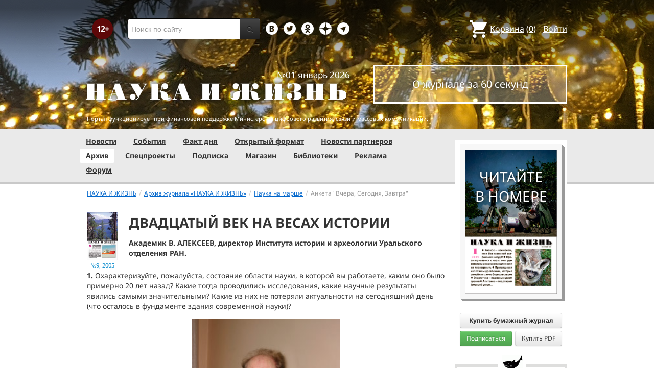

--- FILE ---
content_type: text/html; charset=utf-8
request_url: https://nkj.ru/archive/articles/1709/
body_size: 21497
content:
<!DOCTYPE html>
<html lang="ru">
<head>
		<meta name="author" content="Редакция журнала Наука и жизнь">
	<title>ДВАДЦАТЫЙ ВЕК НА ВЕСАХ ИСТОРИИ | Наука и жизнь</title>
		<meta http-equiv="Content-Type" content="text/html; charset=utf-8" />
<meta name="keywords" content="Наука, журнал, журнал Наука, новости, новости науки, история науки, наука образование, развитие науки, философия науки, российская наука, естественные науки, мировоззрение, физика, метод, биология, астрономия, история, современная наука, архив, научно-популярный, форум, техника, история техники, развитие техники, техника форум, математика forum, archive, интервью, история России, образование, школа" />
<meta name="description" content="1. Охарактеризуйте, пожалуйста, состояние области науки, в которой вы работаете, каким оно было примерно 20 лет назад?" />
<link href="/bitrix/js/ui/design-tokens/dist/ui.design-tokens.css?170760390225728" type="text/css"  rel="stylesheet" />
<link href="/bitrix/js/ui/fonts/opensans/ui.font.opensans.css?16664728822555" type="text/css"  rel="stylesheet" />
<link href="/bitrix/js/main/popup/dist/main.popup.bundle.css?169906448929861" type="text/css"  rel="stylesheet" />
<link href="/bitrix/templates/nkj.kotico/components/bitrix/catalog.element/bootstrap2.0/style.css?16490121235121" type="text/css"  rel="stylesheet" />
<link href="/bitrix/components/nkj/image.slider/templates/swiper/style.css?15386038841641" type="text/css"  rel="stylesheet" />
<link href="/bitrix/templates/nkj.kotico/css/swiper.css?153860074511109" type="text/css"  rel="stylesheet" />
<link href="/bitrix/components/bitrix/main.share/templates/universal/style.css?15522143541318" type="text/css"  rel="stylesheet" />
<link href="/bitrix/components/nkj/issue.buy/templates/.default/style.css?16470909141941" type="text/css"  rel="stylesheet" />
<link href="/bitrix/components/nkj/articles.list/templates/swiper/style.css?15385981571351" type="text/css"  rel="stylesheet" />
<link href="/bitrix/templates/nkj.kotico/css/bootstrap.min.css?1568981318105974" type="text/css"  data-template-style="true"  rel="stylesheet" />
<link href="/bitrix/templates/nkj.kotico/css/glyphicons.css?151462810323832" type="text/css"  data-template-style="true"  rel="stylesheet" />
<link href="/bitrix/templates/nkj.kotico/css/noto_sans.css?17037792418478" type="text/css"  data-template-style="true"  rel="stylesheet" />
<link href="/bitrix/panel/main/popup.css?169906427722696" type="text/css"  data-template-style="true"  rel="stylesheet" />
<link href="/bitrix/templates/nkj.kotico/components/bitrix/sale.basket.basket.small/small_basket/style.css?1514628103329" type="text/css"  data-template-style="true"  rel="stylesheet" />
<link href="/bitrix/templates/nkj.kotico/components/bitrix/menu/vertical_multilevel/style.css?15146281032878" type="text/css"  data-template-style="true"  rel="stylesheet" />
<link href="/bitrix/templates/nkj.kotico/components/bitrix/breadcrumb/bootstrap2.0/style.css?1514628104227" type="text/css"  data-template-style="true"  rel="stylesheet" />
<link href="/bitrix/templates/nkj.kotico/components/bitrix/news.line/.default/style.css?1518874505694" type="text/css"  data-template-style="true"  rel="stylesheet" />
<link href="/bitrix/components/nkj/cookies/templates/.default/style.css?1608911741367" type="text/css"  data-template-style="true"  rel="stylesheet" />
<link href="/bitrix/templates/nkj.kotico/styles.css?176848318123506" type="text/css"  data-template-style="true"  rel="stylesheet" />
<script>if(!window.BX)window.BX={};if(!window.BX.message)window.BX.message=function(mess){if(typeof mess==='object'){for(let i in mess) {BX.message[i]=mess[i];} return true;}};</script>
<script>(window.BX||top.BX).message({'JS_CORE_LOADING':'Загрузка...','JS_CORE_NO_DATA':'- Нет данных -','JS_CORE_WINDOW_CLOSE':'Закрыть','JS_CORE_WINDOW_EXPAND':'Развернуть','JS_CORE_WINDOW_NARROW':'Свернуть в окно','JS_CORE_WINDOW_SAVE':'Сохранить','JS_CORE_WINDOW_CANCEL':'Отменить','JS_CORE_WINDOW_CONTINUE':'Продолжить','JS_CORE_H':'ч','JS_CORE_M':'м','JS_CORE_S':'с','JSADM_AI_HIDE_EXTRA':'Скрыть лишние','JSADM_AI_ALL_NOTIF':'Показать все','JSADM_AUTH_REQ':'Требуется авторизация!','JS_CORE_WINDOW_AUTH':'Войти','JS_CORE_IMAGE_FULL':'Полный размер'});</script>

<script src="/bitrix/js/main/core/core.js?1707603960494198"></script>

<script>BX.Runtime.registerExtension({'name':'main.core','namespace':'BX','loaded':true});</script>
<script>BX.setJSList(['/bitrix/js/main/core/core_ajax.js','/bitrix/js/main/core/core_promise.js','/bitrix/js/main/polyfill/promise/js/promise.js','/bitrix/js/main/loadext/loadext.js','/bitrix/js/main/loadext/extension.js','/bitrix/js/main/polyfill/promise/js/promise.js','/bitrix/js/main/polyfill/find/js/find.js','/bitrix/js/main/polyfill/includes/js/includes.js','/bitrix/js/main/polyfill/matches/js/matches.js','/bitrix/js/ui/polyfill/closest/js/closest.js','/bitrix/js/main/polyfill/fill/main.polyfill.fill.js','/bitrix/js/main/polyfill/find/js/find.js','/bitrix/js/main/polyfill/matches/js/matches.js','/bitrix/js/main/polyfill/core/dist/polyfill.bundle.js','/bitrix/js/main/core/core.js','/bitrix/js/main/polyfill/intersectionobserver/js/intersectionobserver.js','/bitrix/js/main/lazyload/dist/lazyload.bundle.js','/bitrix/js/main/polyfill/core/dist/polyfill.bundle.js','/bitrix/js/main/parambag/dist/parambag.bundle.js']);
</script>
<script>BX.Runtime.registerExtension({'name':'ui.design-tokens','namespace':'window','loaded':true});</script>
<script>BX.Runtime.registerExtension({'name':'main.pageobject','namespace':'window','loaded':true});</script>
<script>(window.BX||top.BX).message({'JS_CORE_LOADING':'Загрузка...','JS_CORE_NO_DATA':'- Нет данных -','JS_CORE_WINDOW_CLOSE':'Закрыть','JS_CORE_WINDOW_EXPAND':'Развернуть','JS_CORE_WINDOW_NARROW':'Свернуть в окно','JS_CORE_WINDOW_SAVE':'Сохранить','JS_CORE_WINDOW_CANCEL':'Отменить','JS_CORE_WINDOW_CONTINUE':'Продолжить','JS_CORE_H':'ч','JS_CORE_M':'м','JS_CORE_S':'с','JSADM_AI_HIDE_EXTRA':'Скрыть лишние','JSADM_AI_ALL_NOTIF':'Показать все','JSADM_AUTH_REQ':'Требуется авторизация!','JS_CORE_WINDOW_AUTH':'Войти','JS_CORE_IMAGE_FULL':'Полный размер'});</script>
<script>BX.Runtime.registerExtension({'name':'window','namespace':'window','loaded':true});</script>
<script>BX.Runtime.registerExtension({'name':'ui.fonts.opensans','namespace':'window','loaded':true});</script>
<script>BX.Runtime.registerExtension({'name':'main.popup','namespace':'BX.Main','loaded':true});</script>
<script>BX.Runtime.registerExtension({'name':'popup','namespace':'window','loaded':true});</script>
<script>(window.BX||top.BX).message({'LANGUAGE_ID':'ru','FORMAT_DATE':'DD.MM.YYYY','FORMAT_DATETIME':'DD.MM.YYYY HH:MI:SS','COOKIE_PREFIX':'nkj','SERVER_TZ_OFFSET':'10800','UTF_MODE':'Y','SITE_ID':'ru','SITE_DIR':'/','USER_ID':'','SERVER_TIME':'1768733409','USER_TZ_OFFSET':'0','USER_TZ_AUTO':'Y','bitrix_sessid':'292fa096e0fcbeb171f7871025ecb673'});</script>


<script src="/bitrix/js/main/pageobject/pageobject.js?1595797957864"></script>
<script src="/bitrix/js/main/core/core_window.js?170760395798766"></script>
<script src="/bitrix/js/main/popup/dist/main.popup.bundle.js?1707603957117034"></script>
<script type="text/javascript">if (Intl && Intl.DateTimeFormat) document.cookie="nkj_TZ="+Intl.DateTimeFormat().resolvedOptions().timeZone+"; path=/; expires=Fri, 01 Jan 2027 00:00:00 +0300";</script>
<script type="text/javascript" src="https://relap.io/api/v6/head.js?token=BNavoVnd2ybblJGU"></script>
<meta property="og:title" content="ДВАДЦАТЫЙ ВЕК НА ВЕСАХ ИСТОРИИ" />
<meta property="og:type" content="article" />
<meta property="og:url" content="http://www.nkj.ru/archive/articles/1709/" />
<meta property="og:image" content="http://www.nkj.ru/upload/iblock/c78df5154e0c4a5a7583597534f34062.jpg" />



<script src="/jquery-1.11.0.min.js?144191737796381"></script>
<script src="/bitrix/templates/nkj.kotico/js/ajax_basket.js?15185232361045"></script>
<script src="/bitrix/templates/nkj.kotico/script.js?16963461512040"></script>
<script src="/bitrix/templates/nkj.kotico/js/swiper.min.js?1538592299124672"></script>
<script type="text/javascript">var _ba = _ba || []; _ba.push(["aid", "c5886eb7d620f828ff1bd06338ebf33a"]); _ba.push(["host", "nkj.ru"]); (function() {var ba = document.createElement("script"); ba.type = "text/javascript"; ba.async = true;ba.src = (document.location.protocol == "https:" ? "https://" : "http://") + "bitrix.info/ba.js";var s = document.getElementsByTagName("script")[0];s.parentNode.insertBefore(ba, s);})();</script>


	<link rel="alternate" type="application/rss+xml" title="RSS" href="http://www.nkj.ru/rss/">
	<link rel="canonical" href="https://www.nkj.ru/archive/articles/1709/">
	<link rel="alternate" media="only screen and (max-width: 640px)" href="https://m.nkj.ru/archive/articles/1709/">
	<!--[if lt IE 9]>
	<script src='//html5shim.googlecode.com/svn/trunk/html5.js'></script>
	<![endif]-->
	<script src="https://www.googletagmanager.com/gtag/js?id=UA-32767648-1" async></script>
	<script>
	// Google Analytics
	window.dataLayer = window.dataLayer || [];
	function gtag(){dataLayer.push(arguments);}
	gtag('js', new Date());
	gtag('config', 'UA-32767648-1', { 'anonymize_ip': true });
	</script>
	<script async src="https://widget.svk-native.ru/js/loader.js"></script>
<!--	<script src="/jquery-1.11.0.min.js"></script>-->
	<meta name="viewport" content="width=980">
	<link rel="shortcut icon" href="/bitrix/templates/nkj.kotico/images/favicon.ico">
	    </head>
<body>
<div class="lead_photo" style="background-image:url('/upload/iblock/beb/beb6768e8bbf5de596d8240f77534b23.jpg');">
	<div class="top_ads">
		<div class="container">
			<!-- Top banner  -->
			<div class="row">
				<div id="top-banner" class="span12 padding-bottom5">
					<div id="top_banner"></div>
					<!-- R-100363-2 Яндекс.RTB-блок  -->
					<!-- div id="yR2b"></div -->
				</div>
			</div>
		</div>
	</div>
	<div class="header_top">
		<div class="container">
			<div class="row-fluid">
				<div class="span1">
					<img class="p12" src="/bitrix/templates/nkj.kotico/images/12p.png" />
				</div>
				<div class="span4">
					<form id="main_search" action="/search/" method="get" 
					onsubmit="search_navigate(this.elements.text.value); if(event.preventDefault) {event.preventDefault();} else {event.returnValue = false;} return false;">
						<div class="input-append input-block-level">
							<input type="text" name="text" placeholder="Поиск по сайту" />
							<button type="submit" class="btn btn-inverse">
								<i class="icon-search"></i>
							</button>
						</div>
					</form>
				</div>

				<div class="span3">
					<div class="smmsp">
						<a class="smm vkt" href="https://vk.com/public30698831" target="_blank"></a>
						<a class="smm twt" href="https://twitter.com/naukaizhizn" target="_blank"></a>
						<a class="smm od" href="https://ok.ru/group/52837335433288" target="_blank"></a>
						<a class="smm zen" href="https://dzen.ru/nkj" target="_blank"></a>
                        <a class="smm telegram" href="https://telegram.me/scienceandlife" target="_blank"></a>
					</div>
				</div>				<div class="span4 text-right">
                    
<a href="/personal/basket/" class="basket">
	<span>Корзина</span> (<span class="cnt">0</span>)
</a>
                                        <a class="auth" href="https://www.nkj.ru/in.php?backurl=/archive/articles/1709/index.php">Войти</a>				</div>
			</div>
			<!-- Logo and search -->
			<div class="row-fluid">
								<div class="logo_container_inner">
										<div class="span7">
						<p class="number text-right">№01 январь 2026</p>
						<a href="/"><img src="/bitrix/templates/nkj.kotico/images/logo_big.png"/></a>
					</div>
					<div class="span5">
						<p class="text-center subscr magazine"><a href="/magazine/">О журнале за 60 секунд</a></p>
					</div>
				</div>
								<div class="span12 portal ">
					<p>Портал функционирует при финансовой поддержке Министерства цифрового развития, связи и массовых коммуникаций.</p>
				</div>
			</div>
		</div>
			</div>
    

    
</div>

<div class="menu_wrapper">
	<div class="container">
		
<ul class="span9 top_menu">
	<li class=""><a href="/news/">Новости</a></li>
	<li class=""><a href="/info/">События</a></li>
	<li class=""><a href="/facts/">Факт дня</a></li>
	<li class=""><a href="/open/">Открытый формат</a></li>
	<li class=""><a href="/prtnews/">Новости партнеров</a></li>
	<li class="active"><a href="/archive/">Архив</a></li>
	<li class=""><a href="/special/">Спецпроекты</a></li>
	<li class=""><a href="/shop/842/">Подписка</a></li>
	<li class=""><a href="/shop/">Магазин</a></li>
	<li class=""><a href="/shop/library/">Библиотеки</a></li>
	<li class=""><a href="/advert/">Реклама</a></li>
	<li class=""><a href="/forum/">Форум</a></li>
</ul>
	</div>
</div>

<div class="container inner">
	<div class="row-fluid">
				<div class="span9">
					<ul class="breadcrumb"><li><a href="/" title="НАУКА И ЖИЗНЬ"><small>НАУКА И ЖИЗНЬ</small></a><span class="divider">/</span></li><li><a href="/archive/" title="Архив журнала «НАУКА И ЖИЗНЬ»"><small>Архив журнала «НАУКА И ЖИЗНЬ»</small></a><span class="divider">/</span></li><li><a href="/articles/rubric/5/" title="Наука на марше"><small>Наука на марше</small></a><span class="divider">/</span></li><li class="active"><small>Анкета &quot;Вчера, Сегодня, Завтра&quot;</small></li></ul>    <article class="archive" itemscope itemtype="http://schema.org/Article">
        <header>
            <div class="cover">
                <a href="/archive/10/1280/">
                    <img src="/upload/iblock/3b705fc0a38fab3077711e2b9d5c301a.jpg" alt="Обложка журнала «Наука и жизнь» №9 за 2005 г." title="Перейти к оглавлению" width="210" height="328" />                    <time class="issue-time" datetime="2005-09">№9, 2005</time>
                </a>
            </div>
            <h1 itemprop="name">ДВАДЦАТЫЙ ВЕК НА ВЕСАХ ИСТОРИИ</h1>
            <p class="author">Академик В. АЛЕКСЕЕВ, директор Института истории и археологии Уральского отделения РАН.</p>
        </header>

        <meta itemprop="image" content="/upload/iblock/c78df5154e0c4a5a7583597534f34062.jpg" />
<div class="text" itemprop="articleBody">
<b>1.</b> Охарактеризуйте, пожалуйста, состояние области науки, в которой вы работаете, каким оно было примерно 20 лет назад? Какие тогда проводились исследования, какие научные результаты явились самыми значительными? Какие из них не потеряли актуальности на сегодняшний день (что осталось в фундаменте здания современной науки)?<p><div id="image_slider_5c1e" class="image-slider swiper-container">
	<div class="swiper-wrapper">
		<div class="swiper-slide">
			<div class="figure-placeholder" style="background-image: url(/upload/iblock/c78df5154e0c4a5a7583597534f34062.jpg)"></div>
		</div><div class="swiper-slide">
			<div class="figure-caption">Наука и жизнь // Иллюстрации<div class="fullscreen-link">
				<a href="/upload/iblock/c78df5154e0c4a5a7583597534f34062.jpg" target="_blank">Открыть в полном размере</a>
			</div></div>
		</div>
	</div>
	<div class="swiper-button-prev">&lsaquo;</div>
	<div class="swiper-button-next">&rsaquo;</div>
</div>
<script>
window.imageSwiper_5c1e = new Swiper('#image_slider_5c1e', {
	speed: 400,
	spaceBetween: 0,
	watchOverflow: true,
	loop: false,
	slidesPerView: 1,
	slidesPerColumn: 2,
	navigation: {
		nextEl: '#image_slider_5c1e .swiper-button-next',
		prevEl: '#image_slider_5c1e .swiper-button-prev',
	},
	pagination: {
		el: '#image_slider_5c1e .swiper-pagination',
		type: 'bullets',
		clickable: true
	},    
	on: {
		slideChange: function () {
			var i = this.slides[this.realIndex*2].querySelector('.figure-placeholder');
			var link = this.el.querySelector('.fullscreen-link a');
			if (i && i.dataset.fullsizeUrl != '' && link)
				link.href = i.dataset.fullsizeUrl;
		},
	}   
});
</script><p>

<b>2.</b> Охарактеризуйте сегодняшнее состояние той области науки и техники, в которой вы трудитесь. Какие работы последних лет вы считаете самыми главными, имеющими принципиальное значение?<p>

<b>3.</b> На какие рубежи выйдет ваша область науки через 20 лет? Какие кардинальные проблемы, по-вашему, могут быть решены, какие задачи будут волновать исследователей в конце первой четверти XXI века?<p><div id="yandex_ad_R-100363-7" style="max-width:700px;overflow:hidden"></div>
<script type="text/javascript" pagespeed_no_defer>
    (function(w, d, n, s, t) {
        w[n] = w[n] || [];
        w[n].push(function() {
            Ya.Context.AdvManager.render({
                blockId: "R-100363-7",
                renderTo: "yandex_ad_R-100363-7",
                async: true
            });
        });

    })(this, this.document, "yandexContextAsyncCallbacks");
</script><p>

<b>Редакция обратилась к ученым и специалистам — авторам журнала — с просьбой ответить на короткую анкету «Вчера, сегодня, завтра», имея в виду проблемы науки, ее достижения и перспективы на будущее. см. "Наука и жизнь" №№ <a href="http://nauka.relis.ru/cgi/nauka.pl?31+0409+31409021+html" target="_blank">9</a>, <a href="http://nauka.relis.ru/cgi/nauka.pl?01+0412+01412012+html" target="_blank">12</a>, 2004 г.; №№ <a href="http://nauka.relis.ru/cgi/nauka.pl?01+0501+01501020+html" target="_blank">1</a>, <a href="http://nauka.relis.ru/cgi/nauka.pl?01+0502+01502008+html" target="_blank">2</a>, <a href="http://nauka.relis.ru/cgi/nauka.pl?01+0503+01503014+html" target="_blank">3</a>,  <a href="http://nauka.relis.ru/cgi/nauka.pl?01+0504+01504010+html" target="_blank">4</a>, <a href="http://nauka.relis.ru/cgi/nauka.pl?01+0505+01505030+html" target="_blank">5</a>, 2005 г.) Продолжаем публикацию ответов.</b><p>
<p>Выдающийся французский ученый прошлого века Фернан Бродель писал, что историкам приходится отвечать на запросы каждого нового поколения. Он был прав, так устроена жизнь. Однако это не означает, что всю историю необходимо обязательно переписывать для новых поколений. С другой стороны, если история — наука, то она должна развиваться как все отрасли знания: совершенствоваться и уточняться по мере поступления дополнительной информации, возникновения новых запросов общества или продуцирования свежих идей. Но ее нельзя пересматривать в угоду политической конъюнктуре и личным симпатиям или антипатиям авторов исторических сочинений. 
Попытаемся с этих позиций взвесить достижения и просчеты российской исторической науки в освещении проблем XX века — самого насыщенного событиями принципиальной важности в судьбах человечества, героического и трагического для нашего Отечества. Однако, кратко отвечая на вопросы, поставленные журналом, нет возможности осветить всю сложнейшую гамму историографических оценок той противоречивой эпохи.<p>
<p>1. Двадцать лет назад историческая наука Советского Союза представляла собой относительно прочный монолит, опирающийся на марксистско-ленинскую методологию, вызывая тем самым существенный интерес у зарубежных коллег, которые до сих пор учитывают ее достижения, хотя и не являются адептами этой методологии. К числу крупных обобщающих работ того периода можно отнести трехтомную «Историю Великого Октября» академика И. И. Минца (М., 1977—1979), двухтомник «Основные проблемы истории упрочения и развития социализма в СССР» (М., 1984), пятитомную «Историю советского рабочего класса» (М., 1984—1988), четырехтомную «Историю советского крестьянства» (М., 1986—1988), шеститомную «Историю Великой Отечественной войны Советского Союза» (М., 1960—1965), семитомную «Историю социалистической экономики СССР» (М., 1976—1980). <p>
В названных работах сконцентрированы основные результаты исследований по истории советского общества, а также многочисленные авторские монографии по отдельным ее сюжетам. Нельзя сказать, что эти сочинения остались в фундаменте здания современной науки — они слишком идеологизированы и несут на себе печать эйфории той эпохи. Но сбрасывать их со счетов тоже нельзя, поскольку они содержат огромный фактический материал, необходимый для каждого исследователя.<p>
Главный недостаток исторической науки советского периода — ее крайняя политическая ангажированность. Широко известно, что все достижения страны приписывались только свершениям Октябрьской революции и Коммунистической партии, хотя поставленные цели — построение социализма и коммунизма — так и не были достигнуты. Именно поэтому многие современные авторы считают, что СССР в тот период оказался на обочине современной цивилизации. Однако это далеко не так. Социализм действительно не состоялся, но свершилась модернизация страны, которая перешла от традиционного аграрного к современному индустриальному обществу, — процесс, характерный для многих передовых государств мира. Иначе мы не смогли бы победить фашизм во Второй мировой войне и сохранить независимость в условиях «войны холодной». <p>
Итак, если рассматривать Россию с позиций цивилизационного подхода, она не оказалась в стороне от столбовой дороги прогресса, хотя и шла к нему нетрадиционным путем, понесла на этом поприще тяжелейшие потери, которые привели к нынешнему системному кризису. Сам же кризис имеет не только внутренние, но и внешние причины, связанные с общим кризисом современной цивилизации.<p>
<p><script type="text/javascript" data-key="2df9225a03b1cfd5294697afe5cbcd91" async>
    (function(w, a) {
        (w[a] = w[a] || []).push({
            'script_key': '2df9225a03b1cfd5294697afe5cbcd91',
            'settings': {
                'w': 18403,
                'sid': 11267,
                'type': 'lenta',
            }
        });
        window['_SVKNativeLoader'].initWidgets();
})(window, NkjOpts.isRektechEnabled() ? '_svk_native_widgets' : '_svk_disabled');
</script><p>2. Сегодняшнее состояние российской исторической науки я бы охарактеризовал как активный переход от единомыслия к плюрализму мнений. При этом необходимо сразу разделить элементарный, истинный плюрализм мнений и модную трактовку теоретического плюрализма. Первое — вполне закономерное и необходимое явление, второе — нелепость, когда для одного исследования декларируют различные теоретические подходы. Как можно из разных теоретических оснований выводить общую закономерность в конкретном исследовании? Какой плюрализм, например, между теориями Птолемея и Коперника? Или в гуманитарных науках по-прежнему возможен любой произвол? Ученые вольны использовать разные методы исследований, но их теоретическая основа, на мой взгляд, должна быть однозначной.<p>
Из работ последних лет хотелось бы выделить «Историю человечества. Т. VIII. Россия» (М., 2003), изданную под эгидой ЮНЕСКО. В ней дается новая современная интерпретация всей истории нашего Отечества (особый интерес вызывает взвешенный подход к оценке событий конца ХХ века). Опубликовано много авторских монографий, в которых история прошлого века трактуется с диаметрально противоположных точек зрения. Одни авторы пытаются реабилитировать советскую систему, другие подвергают ее уничтожающей критике. Такой подход представляется бесперспективным. Он сильно напоминает большевизм наизнанку. По-моему, здесь требуется новая, конструктивная система координат, которая отражала бы цивилизационную значимость позитивов и негативов советских преобразований. 
Примерно в таком русле написаны работы С. Г. Кара-Мурзы «Советская цивилизация» — в двух книгах (М., 2002); А. С. Сенявского «Основы советской цивилизации» (М., 2002); А. И. Уткина о Первой и Второй мировых войнах, «холодной войне» (М., 2001—2005); Ю. Н. Жукова о Сталине, его ближайшем окружении и их деятельности (М., 2000—2005); Н. П. Федоренко «Россия на рубеже веков» (М., 2003); Е. Ю. Зубковой «Послевоенное общество: политика и повседневность (1945—1953)» (М., 1999).<p>
Особо хочется сказать о двух монографииях — Б. Кагарлицкого «Периферийная империя: Россия и миросистема» (М., 2003) и А. Г. Вишневского «Серп и рубль: консервативная модернизация в СССР» (М., 1998). Первая доказывает, что крах царской России и триумф большевиков не случайны. В советской системе на протяжении пятидесяти лет сохранялась позитивная динамика. Это была попытка противопоставить себя миросистеме, создать собственный миропорядок. Такие миры-империи уже терпели поражения в XVI—XVII веках, столкнувшись с возникающей буржуазной миросистемой. Та же участь постигла советскую альтернативу. Реставрация капитализма, идущая ныне, обернулась возвращением страны в миросистему на условиях, несравненно худших, чем те, в которых существовала царская Россия. Второй автор утверждает, что модернизация советского времени была «консервативной», «инструментальной»: к серпу она прибавила молот, но, опираясь на устаревшие социальные механизмы и консервируя их, не способствовала развитию современных институтов рыночной экономики и политической демократии, а потому осталась незавершенной.<p>
Несколько особняком стоит книга Э. Хобсбаума «Эпоха крайностей: короткий двадцатый век (1914—1991)» (М., 2004). Автор стремится доказать, что «ключом» к ХХ веку является крах буржуазного общества XIX века и соответствовавшего ему специфического типа капитализма. Октябрьская революция стала симптомом глубокого кризиса капитализма, поскольку в иной ситуации никто даже и не помышлял бы о построении иного, некапиталистического общества — особенно в России. Завершился век ушедший распадом СССР. Советский Союз был центральным явлением ХХ века. Социальная, институциональная, идеологическая надстройки сначала превратили отсталое аграрное общество в промышленно развитое, а затем сами превратились в оковы производства. Задачи, которые ставили большевики перед собой в 1917 году, не могли быть решены в ту эпоху и в тех исторических условиях или решались лишь отчасти. Однако маловероятно, что граждане бывшего СССР почувствуют серьезные улучшения на протяжении жизни даже следующего поколения. Провал советского эксперимента, на мой взгляд, вовсе не означает невозможности других видов социализма.<p>
Отмечая безусловный прогресс современного российского исторического мышления, его свободу, демократизм, нельзя не озаботиться некоторыми негативными чертами. Назову наиболее существенные. Недостаточно глубокое цивилизационное и компаративное видение российских проблем в контексте мировой истории. Апологетика негативизма в истолковании отечественной истории. Представление всей истории страны в ХХ веке лишь в черных тонах. Беспардонная смена старых идеологем новыми. Стремление «почетно» примкнуть к какой-нибудь диссидирующей позиции и нажить на этом поприще политический капитал. Попытка опровергнуть базовые постулаты не на основе оригинальных идей и новых документов, а путем их бесцеремонного отбрасывания. Легкость и безответственность суждений по принципиальным вопросам. <p>
Постепенно такая легковесность, бесспорно, изживается, но медленно. Между тем растет целое поколение россиян, теряющих свою идентичность.<p>
<p>3. О рубежах исторической науки через двадцать лет говорить трудно, практически невозможно, поскольку еще не свершилась сама эта история. Можно только предположить, скорее надеяться, что человечество наконец научится извлекать уроки из своего прошлого. Пока что оно бредет без оглядки на него. А прошлое таит массу грозных предупреждений для настоящего и будущего. Отсюда бесконечное повторение трагедий, новых по форме, но фактически старых по содержанию. Исторической науке, чтобы сохраниться и занять достойное место в XXI веке, необходимо перейти от описательности к аналитичности. Такой путь уже проделали практически все науки. Наряду с идеологической функцией истории предстоит развить прогностическую, обеспечивающую повышение обоснованности решения проблем современности на основе исторического опыта.<p>
25 июля 2005 года, Екатеринбург. 


</div>
            <aside>
                <div style="float: right">
	<ul class="main-share">
		<li class="main-share-icon">
	<a
		href="http://twitter.com/home/?status=https%3A%2F%2Fnkj.ru%2Farchive%2Farticles%2F1709%2F+%D0%94%D0%92%D0%90%D0%94%D0%A6%D0%90%D0%A2%D0%AB%D0%99+%D0%92%D0%95%D0%9A+%D0%9D%D0%90+%D0%92%D0%95%D0%A1%D0%90%D0%A5+%D0%98%D0%A1%D0%A2%D0%9E%D0%A0%D0%98%D0%98"
		onclick="window.open(this.href,'','toolbar=0,status=0,width=711,height=437');return false;"
		target="_blank"
		class="main-share-twitter"
		rel="nofollow"
		title="Twitter"
	></a>
</li><li class="main-share-icon">
<a
	href="https://connect.ok.ru/offer?url=https%3A%2F%2Fnkj.ru%2Farchive%2Farticles%2F1709%2F&title=%D0%94%D0%92%D0%90%D0%94%D0%A6%D0%90%D0%A2%D0%AB%D0%99+%D0%92%D0%95%D0%9A+%D0%9D%D0%90+%D0%92%D0%95%D0%A1%D0%90%D0%A5+%D0%98%D0%A1%D0%A2%D0%9E%D0%A0%D0%98%D0%98"
	onclick="window.open(this.href,'','toolbar=0,status=0,width=626,height=436');return false;"
	target="_blank"
	class="main-share-odnoklassniki"
	rel="nofollow"
	title="Одноклассники"
></a>
</li><li class="main-share-icon">
<a
	href="http://vkontakte.ru/share.php?url=https%3A%2F%2Fnkj.ru%2Farchive%2Farticles%2F1709%2F&title=%D0%94%D0%92%D0%90%D0%94%D0%A6%D0%90%D0%A2%D0%AB%D0%99+%D0%92%D0%95%D0%9A+%D0%9D%D0%90+%D0%92%D0%95%D0%A1%D0%90%D0%A5+%D0%98%D0%A1%D0%A2%D0%9E%D0%A0%D0%98%D0%98"
	onclick="window.open(this.href,'','toolbar=0,status=0,width=626,height=436');return false;"
	target="_blank"
	class="main-share-vk"
	rel="nofollow"
	title="ВКонтакте"
></a>
</li>	</ul>
	                </div>
            </aside>
<div class="partial_hint">
	<p class="text">Читайте в любое время</p>
	<div class="shop_action">
<a class="subscribe" href="/shop/842/">Оформить подписку</a>
	</div>
</div>
 

            <p style="text-align: right">
                    <a href="/articles/rubric/320/">
                        Другие статьи из рубрики &laquo;Анкета &quot;Вчера, Сегодня, Завтра&quot;&raquo;
                    </a>
            </p>
                                                
        <aside>

        <!-- Related articles -->
            <section id="props" class="rel-articles news-detail-prop">
                <h5 class="section_title ">Также в номере:</h5>
<section class="articles-list-slider swiper-container" id="articles_list_slider_117f">
	<div class="swiper-wrapper">
		<div class="swiper-slide"><article class="block-link"><a href="/archive/articles/1710/">
			<figure>
				<div style="height: 150px; background: url(/upload/iblock/6bc34819308a35d0b52cd5778d4a0191.jpg) no-repeat center content-box; background-size: cover" class="img-polaroid"></div>
			</figure>
			<div>
				<header>
					<h6>РАДИОЛОКАЦИЯ — СИНТЕЗ САМЫХ СОВРЕМЕННЫХ ЗНАНИЙ</h6>
				</header>
			</div>
		</a></article></div>
	</div>
	<div class="swiper-button-prev">‹</div>
	<div class="swiper-button-next">›</div>
</section>
<script>
window.articleListSwiper = new Swiper('#articles_list_slider_117f', {
    speed: 400,
    spaceBetween: 20,
	watchOverflow: false,
	loop: false,
	slidesPerView: 3,
	slidesPerGroup: 3,
	loopFillGroupWithBlank: true,
	navigation: {
		nextEl: '.swiper-button-next',
		prevEl: '.swiper-button-prev',
	}
});
</script>            </section>
        </aside>

    </article>
<script type="text/javascript" pagespeed_no_defer>
    (function(w, d, n, s, t) {
        w[n] = w[n] || [];
        w[n].push(function() {
            Ya.Context.AdvManager.render({
                blockId: "R-100363-7",
                renderTo: "yandex_ad_R-100363-7",
                async: true
            });
}); 
    })(this, this.document, "yandexContextAsyncCallbacks");
</script><script>
if ( typeof window['addEventListener'] == 'function' ) {
window.addEventListener( 'copy', function (e) {
    if (typeof window.getSelection == "undefined") return; //IE8 or earlier...

    var body_element = document.getElementsByTagName('body')[0];
    var selection = window.getSelection();

    //if the selection is short let's not annoy our users
    if (("" + selection).length < 70) return;

    var newdiv = document.createElement('div');
    newdiv.style.position = 'absolute';
    newdiv.style.left = '-99999px';
    body_element.appendChild(newdiv);
    newdiv.appendChild(selection.getRangeAt(0).cloneContents());

    var docTitle = document.title.split('|')[0];
    if ( docTitle != '' )
        docTitle = ', ' + docTitle.replace(/^\s+|\s+$/gm, '');

    var sig = '<br/>Подробнее см.: ' + '<a href="' + document.location.href + '">'
        + document.location.href + '</a>' + ' (Наука и жизнь' + docTitle + ')';

    //we need a <pre> tag workaround
    //otherwise the text inside "pre" loses all the line breaks!
    if (selection.getRangeAt(0).commonAncestorContainer.nodeName == "PRE") {
        newdiv.innerHTML = '<pre>' + newdiv.innerHTML + '</pre>' + sig;
    }
    else
        newdiv.innerHTML += '<br />' + sig;

    selection.selectAllChildren(newdiv);
    window.setTimeout(function () { body_element.removeChild(newdiv); }, 200);
}); }
</script>


		</div>
				            <div class="span3" id="right"> 
			<section class="magazine_right">
				<p class="text-center">
					<a href="/archive/1140/57483/">
						<span class="read_in text-center">Читайте<br/>в номере</span>
						<div class="cover_wrap">
							<img src="/upload/iblock/66b/4yyjhiid5uhj3gyhv6y6e11i7w04wu1o.jpg" class="cover" />
						</div>
					</a>
				</p>
				<div class="shop_action">
                    <div class="wide-btn">
                        <div data-id="57484" rel="nofollow" class="btn buy_item" style="font-size: 12px">Купить бумажный журнал</div>
                    </div>
                    <div class="btn-group pull-left">
						<a href="/shop/842/" rel="nofollow" class="btn btn-success buy-btn2" style="font-size: 12px">Подписаться</a>
					</div> 
					<div class="btn-group pull-right">
                        						<a href="/shop/773/" rel="nofollow" class="btn btn buy-btn2" style="font-size: 12px" onclick="basket_add(57479, function(){ document.getElementById('msg_basket_added_right').style.display = 'block'; } ); return false;" >Купить PDF</a>
					</div>
					<div class="inline_msg" id="msg_basket_added_right">
						Журнал добавлен в корзину.<br/>
						<a href="/personal/basket/" class="btn btn-info buy-btn">Оформить заказ</a>
					</div>
					<p style="clear: both; margin: 0px" />
				</div>
 
			</section>

			<div align="center">
	<div id="b_right_above_facts"></div>
</div>



                            <section class="fact-of-the-day">
                        <div class="border" id="fact-of-the-day">
        <span>Факт дня</span>
        <p>Гренландские акулы видят сквозь века</p>
        <a href="/facts/57486">Читать подробнее</a>
    </div>

    <style type="text/css">
        #fact-of-the-day:before {
            background: #fff url(/upload/iblock/4ba/kdpw08p1ybybpy7zzv7jy834d29hwf7a.png) center center no-repeat;
            width: 45px;
            height: 33px;
        }
    </style>
                </section>
            
	  <br/>
  <div align="center"></div><br/>

  <div id="grf_nkjru_2"></div><br/>

  <div align="center"></div><br/>

  <div align="center"> </div><br/>

  <div align="center"> </div>

  <div align="center"> </div>



  <div align="center"></div>
 
  




<!-- R-100363-1 Яндекс.RTB-блок  -->
<div id="y_R-100363-1"></div>
<script type="text/javascript" pagespeed_no_defer>
    (function(w, d, n, s, t) {
        w[n] = w[n] || [];
        w[n].push(function() {
            Ya.Context.AdvManager.render({
                blockId: "R-100363-1",
                renderTo: "y_R-100363-1",
                async: true
            });
        });  
    })(this, this.document, "yandexContextAsyncCallbacks");
</script>

<div align="center"></div><br/>



  <div align="center"></div><br/> 



  <div align="center"> </div><br/>



  <div align="center"> </div><br/>





<!-- R-100363-3 Яндекс.RTB-блок  -->
<div id="y_R-100363-3"></div>
<script type="text/javascript" pagespeed_no_defer>
    (function(w, d, n, s, t) {
        w[n] = w[n] || [];
        w[n].push(function() {
            Ya.Context.AdvManager.render({
                blockId: "R-100363-3",
                renderTo: "y_R-100363-3",
                async: true
            });
        });
    })(this, this.document, "yandexContextAsyncCallbacks");
</script>

</div>					</div>
</div>

<div class="footer_social">
	<div class="container">
		<div class="span3">
			<h4>Редакция</h4>
			<p>Портал журнала<br/>«Наука и жизнь» © 2005–2026</p>
			<p>АНО Редакция журнала<br/>«Наука и жизнь»</p>
			<p><a href="https://www.nkj.ru/">https://www.nkj.ru/</a></p>
			<p><a href="mailto:mail@nkj.ru" class="email">mail@nkj.ru</a></p>
			<p>Телефон: <span class="tel">+7 903 112-11-99</span></p>
			<p>Телефон: <span class="tel">+7 495 624-18-35</span></p>
			<p class="adr">Адрес: <a rel="nofollow" href="http://maps.yandex.ru/?ol=biz&amp;oid=1096658455" target="_blank">
				<span class="postal-index">101000</span> <span class="locality">г. Москва</span>,<br/><span class="street-address">ул. Мясницкая, д. 24/7, стр.1</span></a>
			</p>
			<p class="small_p">Свидетельство о регистрации ЭЛ №ФС 77-20213 от 14.12.2004 выдано Федеральной службой по надзору за соблюдением законодательства в сфере массовых коммуникаций и охране культурного наследия.</p>
		</div>
		<div class="span3">
			<div id="vk_groups"></div>
			<script type="text/javascript">
				var f = function() {
					VK.Widgets.Group("vk_groups", {mode: 0, width: "220", height: "310"}, 30698831);
				}
				if ( typeof VK == 'undefined' ) {
					window.vkAsyncCallbacks = window.vkAsyncCallbacks || [];
					window.vkAsyncCallbacks.push(f);
				} else { f(); }
			</script>
		</div>
		<div class="span3">
			<h4>О рекомендациях</h4>
			<p>На информационном ресурсе (портале) применяются рекомендательные технологии (информационные технологии предоставления информации на основе сбора, систематизации и анализа сведений, относящихся к предпочтениям пользователей сети «Интернет», находящихся на территории Российской Федерации).</p>
			<p><a href="/about/rektech/">Ознакомиться подробнее</a></p>
		</div>
	</div>	
</div>

<div class="footer_menu">
	<div class="container">
		<ul class="bottom_menu">
			<li><img src="/bitrix/templates/nkj.kotico/images/logo_footer.png"></li>
			<li><a href="/partners/">Партнеры</a></li>
			<li><a href="/projects/">Проекты</a></li>
			<li><a href="/blogs/">Блоги</a></li>
			<li><a href="/fun/konkurs/">Конкурсы</a></li>
			<li><a href="/games/crossword/">Кроссворды</a></li>
			<li><a href="/about/">О журнале</a></li>
			<li><a href="/photo/">Фотогалерея</a></li>
			<li><a href="/search/">Поиск</a></li>
			<li><a href="/about/cookies/">Файлы cookie</a></li>
								</ul>
	</div>
</div>

<div class="footer">
	<div class="container">
		<div class="span3">
			<p>Все материалы сайта принадлежат редакции журнала «Наука и жизнь»</p>
		</div>
		<div class="span6 text-center">
		<noindex>
    <!-- Yandex -->
	<a href="https://webmaster.yandex.ru/siteinfo/?site=https://www.nkj.ru"><img width="88" height="31" alt="ИКС Яндекс" border="0" src="https://yandex.ru/cycounter?https://www.nkj.ru&theme=light&lang=ru"/></a>
    <!-- /Yandex -->
        <!--LiveInternet counter-->
    <span id="_live_internet"></span>

    <script type="text/javascript" pagespeed_no_defer><!--
        (function(d, id, s, a, i) {
            i = d.createElement('img');
            i.src = "//counter.yadro.ru/hit?t11.6;r" + escape(d.referrer) + (( typeof (s) == "undefined") ? "" : ";s" + s.width + "*" + s.height + "*" + (s.colorDepth ? s.colorDepth : s.pixelDepth)) + ";u" + escape(d.URL) + ";h" + escape(d.title.substring(0,150)) + ";" + Math.random();
            i.alt = '';
            i.title = 'LiveInternet: показано число просмотров за 24 часа, посетителей за 24 часа и за сегодня';
            i.width = 88;
            i.height = 31;
            a = d.createElement('a');
            a.href = 'https://www.liveinternet.ru/click';
            a.target = '_blank';
            a.appendChild(i);
            d.getElementById(id).appendChild(a);
        })(document, '_live_internet', screen);
        //-->
    </script>
    <!--/LiveInternet counter-->
    <!-- Rating@Mail.ru logo -->
    <a href="http://top.mail.ru/jump?from=1829300"> <img src="//top-fwz1.mail.ru/counter?id=1829300;t=479;l=1"
    style="border:0;" height="31" width="88" alt="Рейтинг@Mail.ru" /></a>
    <!-- //Rating@Mail.ru logo -->
	<!-- Rambler's Top 100 -->
    <span id="top100nkj_counter"></span>
	<!-- //Rambler's Top 100 -->
	<noscript><img src="https://top-fwz1.mail.ru/counter?id=3335041;js=na" style="position:absolute;left:-9999px;" alt="Top.Mail.Ru" /></noscript>
</noindex>
		</div>
		<div class="span3">
			<p class="text-right">Поддержка и развитие сайта<br/><a href="http://ktc.bz" style="text-decoration:underline;" target="_blank">KTC Digital Production</a></p>
		</div>
	</div>
	<div class="container">
		<div class="span12 text-center">
			<a href="https://m.nkj.ru/archive/articles/1709/?ELEMENT_ID=1709">Мобильная версия</a>
		</div>
	</div>
</div>
<div class="cookies-usage" id="cookies-popup">
	<table><tr>
		<td>Портал журнала «Наука и жизнь» использует файлы cookie и рекомендательные технологии.
	Продолжая пользоваться порталом, вы соглашаетесь с хранением и использованием
	порталом и партнёрскими сайтами файлов cookie и рекомендательных технологий на вашем устройстве.
	<a href="/about/cookies">Подробнее</a>
		</td><td>
			<button class="btn btn-lg" onclick="NkjOpts.acceptCookies()">Понятно, спасибо</button>
		<td>
	</tr></table>
</div><div class="modal_basket"></div>

<noscript>
	<div><img src="//mc.yandex.ru/watch/22120951" style="position:absolute; left:-9999px;" alt="" /></div>
	<div style="position:absolute;left:-10000px;"><img src="//top-fwz1.mail.ru/counter?id=1829300;js=na" style="border:0;" height="1" width="1" alt="Рейтинг@Mail.ru" /></div>
</noscript>

<div class="basket_info" style="display: none;">
    <h3>Товар добавлен в <a href="/personal/basket/">корзину</a></h3>
    <a href="/shop/order.php" class="all-news">Оформить заказ</a>
    <p>или <span class="close_a">продолжить покупки</span></p>
</div>
<script type="text/javascript">
    $(document).ready(function(){

        $('.buy_item').click(function(e){
            e.preventDefault();

            var modal = $(this).parents('.modal');
            if (modal.length){
                modal.modal('hide');
            }

            $.ajax({
                type: "POST",
                url: '/personal/add2basket.php?RND=',
                data: {'item_id': $(this).data('id') },
                success: function(data){
                    $('.basket .cnt').html(data);
                    $('.basket_info').hide().fadeIn();
                    $('.modal_basket').hide().fadeIn();
                }
            });
        });

        $('.close_a').click(function(e){
            $(this).parents('.basket_info').hide();
            $('.modal_basket').hide();
        });
    });
</script>

<script type="text/javascript" pagespeed_no_defer>
// Yandex.Metrika
   (function(m,e,t,r,i,k,a){m[i]=m[i]||function(){(m[i].a=m[i].a||[]).push(arguments)};
   m[i].l=1*new Date();k=e.createElement(t),a=e.getElementsByTagName(t)[0],k.async=1,k.src=r,a.parentNode.insertBefore(k,a)})
   (window, document, "script", "https://mc.yandex.ru/metrika/tag.js", "ym");

   ym(22120951, "init", {
        id:22120951,
        clickmap:true,
        trackLinks:true,
        accurateTrackBounce:true,
        webvisor:!(false || navigator.doNotTrack || navigator.msDoNotTrack || window.doNotTrack)
   });

// Rating@Mail.ru counter -->
var _tmr = _tmr || [];
_tmr.push({id: "1829300", type: "pageView", start: (new Date()).getTime()});
_tmr.push({id: "3335041", type: "pageView", start: (new Date()).getTime()});

// Rambler's Top 100 -->
var _top100q = _top100q || [];

_top100q.push(["setAccount", "956805"]);
_top100q.push(["trackPageviewByLogo", document.getElementById("top100nkj_counter")]);

// VK async
window.vk_init = false;
window.vkAsyncInit = function() {
	VK.init({ apiId: 3932598, onlyWidgets: false });
	window.vk_init = true;
	( window.vkAsyncCallbacks || [] ).forEach( function(x){ x(); } );
};

var inscript = function(d, s, id, src) {
	var js, fjs = d.getElementsByTagName(s)[0];
	if (''!=id && d.getElementById(id)) return;
	js = d.createElement(s); if (''!=id) js.id = id; js.src = src; js.async = true;
	var f = function(){ fjs.parentNode.insertBefore(js, fjs); };
	if (window.opera == "[object Opera]") {
		d.addEventListener("DOMContentLoaded", f, false);
	} else { f(); }
}
document.addEventListener('DOMContentLoaded', function(){
	window.setTimeout(function(){
		inscript(document, 'script', 'twitter-wjs', 'https://platform.twitter.com/widgets.js');
		inscript(document, 'script', 'vk_api_js', 'https://vk.com/js/api/openapi.js?169');
	}, 4000);
});
inscript(document, 'script', '', 'https://st.top100.ru/top100/top100.js');
inscript(document, 'script', 'tmr-code', 'https://top-fwz1.mail.ru/js/code.js');
inscript(document, 'script', '', 'https://an.yandex.ru/system/context.js');
</script>
<script> !function (w, d, t) {
	w.TiktokAnalyticsObject=t;
	var ttq=w[t]=w[t]||[];
	ttq.methods=["page","track","identify","instances","debug","on","off","once","ready","alias","group","enableCookie","disableCookie"],ttq.setAndDefer=function(t,e){
		t[e]=function(){t.push([e].concat(Array.prototype.slice.call(arguments,0)))}
	};
	for(var i=0;i<ttq.methods.length;i++)ttq.setAndDefer(ttq,ttq.methods[i]);
	ttq.instance=function(t){
		for(var e=ttq._i[t]||[],n=0;n<ttq.methods.length;n++ )ttq.setAndDefer(e,ttq.methods[n]);return e},ttq.load=function(e,n){
		var i="https://analytics.tiktok.com/i18n/pixel/events.js";ttq._i=ttq._i||{},ttq._i[e]=[],ttq._i[e]._u=i,ttq._t=ttq._t||{},ttq._t[e]=+new Date,ttq._o=ttq._o||{},ttq._o[e]=n||{};
		n=document.createElement("script");
		n.type="text/javascript",n.async=!0,n.src=i+"?sdkid="+e+"&lib="+t;
		e=document.getElementsByTagName("script")[0];e.parentNode.insertBefore(n,e)
	}; 
	ttq.load('C6QH6V448LJFHF7EMQNG'); ttq.page(); 
}(window, document, 'ttq'); </script> 
</body>
</html>

--- FILE ---
content_type: text/css
request_url: https://nkj.ru/bitrix/templates/nkj.kotico/styles.css?176848318123506
body_size: 6946
content:
/* global styles */
body {font-family: 'Noto Sans', sans-serif;}
.top_ads {background: url('images/back_ads.png') top center repeat;}
.header_top {background: url('images/back_gradient.png') top center repeat-x;padding-top:20px;}
.lead_photo {background-size: cover;background-position: center center;background-repeat: no-repeat;}

.p12 {margin-right: 0 auto;}
.header_top .span1 {text-align: center;}
#main_search input[type="text"] {border: 1px solid black;height: 31px;}
#main_search .btn {min-height: 41px;}

a.sm {width: 41px; height: 41px; display: inline-block;margin-right: 10px;background: url('images/sm.png') no-repeat;}
a.sm:last-child {margin-right: 0;}
.sm.vk {background-position: -41px 0px;width: 42px;}
.sm.tw {background-position: top right;}
.sm.vk:hover {background-position: -41px -41px;}
.sm.tw:hover {background-position: bottom right;}
.sm.fb:hover {background-position: bottom left;}


.smmsp {width: 332px; margin: 8px 0 0 -50px}
a.smm {width: 24px; height: 24px; display: inline-block;margin-right: 7px;background: url('images/sm-new4.png') no-repeat;}
a.smm:last-child {margin-right: 0;}
.smm.fbk {background-position: 0px 0px; width: 24px;}
.smm.vkt {background-position: -24px 0px; width: 24px;}
.smm.twt {background-position: -48px 0px; width: 24px;}
.smm.gp {background-position: -72px 0px; width: 24px;}
.smm.od {background-position: -96px 0px; width: 24px;}
.smm.mmir {background-position: -120px 0px; width: 24px;}
.smm.inst {background-position: -144px 0px; width: 24px;}
.smm.telegram {background-position: -168px 0px; width: 24px;}
.smm.zen {background-position: -192px 0px; width: 24px;}
.smm.fbk:hover {background-position: bottom left;}
.smm.vkt:hover {background-position: -24px -24px;}
.smm.twt:hover {background-position:  -48px -24px;}
.smm.gp:hover {background-position:  -72px -24px;}
.smm.od:hover {background-position:  -96px -24px;}
.smm.mmir:hover {background-position: -120px -24px;}
.smm.inst:hover {background-position:  -144px -24px;}
.smm.telegram:hover {background-position:  -168px -24px;}
.smm.zen:hover {background-position:  -192px -24px;}



.basket {display: inline-block;color: #fff;font-size: 16px;background: url('images/basket.png') center left no-repeat;height: 41px; padding-left: 40px;line-height: 41px;}
.basket:hover {color: #fff;text-decoration: none;}
.basket span {text-decoration: underline;}
.basket:hover span {text-decoration: none;}

.auth {display: inline-block;height: 41px; line-height: 41px;margin-left: 10px;color: #fff;font-size: 16px;text-decoration: underline;}
.auth:hover {color: #fff;text-decoration: none;}

.row-fluid .span10.centered {margin: 0 auto;float:none;}
.logo_container.span10.centered {color: #fff;margin: 20px auto;}
.number {font-size: 17px;margin:0 25px -10px 0;text-shadow: 0px 0px 7px rgba(0, 0, 0, 1);color: #fff;}
.lead_article {font-size: 17px; padding: 0 25px;line-height: 24px;text-shadow: 0px 0px 7px rgba(0, 0, 0, 1);}
.row-fluid .span12.portal {margin-left: 0;font-size: 11px;color: #fff;}
.subscr a {display: inline-block;color: #fff; border: 3px solid #fff;padding: 25px 50px;font-size: 16px;margin: 20px 0;text-shadow: 0px 0px 7px rgba(0, 0, 0, 1);transition:all .3s linear;}
.subscr.magazine a {font-size: 20px;background-color: rgba(255,255,255,0.25);}
.subscr a:hover {text-decoration: none;background: #08c;text-shadow:none;}
.logo_container_inner .span7 {padding-top: 30px;}
.logo_container_inner .span7 img {margin-left: -20px}
.logo_container_inner .subscr a {display: block;}

.menu_wrapper {background: #eaeaea;border-bottom: 3px solid #c9c9c9}
.top_menu {margin: 10px 0 10px -14px;padding: 0;}
/*.top_menu li {display: inline-block;font-size: 16px;margin-right: 5px;padding: 5px 15px;font-weight: 700;} */
.top_menu li {display: inline-block;font-size: 14px;margin-right: 5px;padding: 5px 12px;font-weight: 700; line-height: 18px}
.top_menu li a {color: #333;text-decoration: underline;}
.top_menu li a:hover, .top_menu li.active a {text-decoration: none;}
.top_menu li.active {background: #fff;border-radius: 3px;}

.main #right {margin-top: -130px;}
.inner #right {margin-top: -85px;}

.magazine_right {padding: 10px 10px 10px 10px;background: #fff;}
.magazine_right .cover_wrap {}
.magazine_right .cover {
    background: #f7f7f7;padding: 10px;
    box-shadow: #999 1px 1px,
            #999 2px 2px,
            #999 3px 3px,
            #999 4px 4px,
            #999 5px 5px;
    box-sizing: border-box;
}
.magazine_right span.read_in {text-shadow: 0px 0px 7px rgba(0, 0, 0, 1);color: #fff; text-transform: uppercase;display: block;position: relative;top:130px;margin:-88px 0 0 0px;font-size: 28px; line-height: normal;}
.magazine_right a:hover {text-decoration: none;}

h5.section_title {font-size: 24px;font-weight: 700;color: #000;border-bottom: 5px solid #000; width: 100%;padding-bottom: 5px;margin-top: 30px;line-height: normal;}
h5.section_title a {color:#000;text-transform: initial;}
h5.section_title a:hover {text-decoration: underline;}

.thumbnails .thumbnail.journal {border: none;box-shadow: none;}
.thumbnails .thumbnail.journal:hover img {box-shadow: 0px 0px 13px 0px rgba(0, 0, 0, 0.35);}
.thumbnails .thumbnail.journal:hover span {background: none;}
.thumbnails .thumbnail.journal a {text-decoration: none;}
.thumbnails>li {margin-bottom: 5px;}
.jnumber {text-shadow: 0px 0px 15px rgba(0,0,0, 1);display: inline-block;width: 128px;text-align: center;position: absolute;padding-top: 50px;color: #fff;height: 152px;font-size: 40px;background: url('/bitrix/templates/nkj.kotico/images/40gray.png') top left repeat;}

#right h5.section_header {font-size: 18px;color: #666;border-bottom: 3px solid #666;padding-bottom: 5px;}
#right h5.section_header a {color: #666;}

.img-polaroid {padding: 0;margin: 0;border: none;box-shadow: none;}
.news .mini-list .img-polaroid {border-radius: 50%;}
.news .mini-list article h6 {color:#069;font-weight: 700px;font-size: 20px;line-height: normal;margin:-4px 0 5px;}
.news .mini-list article {margin: 30px 0;}
.news .mini-list article p {font-size: 14px; color:#000;}
.news .all_news {border: 4px solid #1598ed;color:#000;padding: 5px 30px;}
.news .all_news:hover {text-decoration: none; color: #1598ed;}
.news .mini-list time.news-time {font-size: 14px;color:#000;}

.events .mini-list time.news-time {float:none;padding: 0;margin: 0;color: #3399ff;font-size: 12px;font-weight: 700;}
.events .mini-list article a h6 {color: #333;font-size: 12px;margin: 0;font-weight: normal;}

/* footer */
.footer_social {background: #f0f0f0;margin-top: 30px;padding: 50px 0 20px;}
.footer_social .container > div:first-child {margin: 0;}
.footer_social h4 {font-size:19px;margin-top: 0;}
.footer_social p {font-size: 12px;margin: 3px 0;line-height: normal;}
.footer_social .small_p {font-size: 10px;margin-top:7px;}

.footer_menu {background: #d9d9d9;}
.bottom_menu {margin: 0; padding: 10px 0;font-size: 0;}
.bottom_menu li {display: inline-block;font-size: 12px;margin-right: 20px;}
.bottom_menu li a {text-decoration: underline;text-shadow: 1px 1px 1px rgba(255, 255, 255, .7);}

.footer {background: #504f4f;padding: 20px 0 10px;}
.footer a, .footer p {color:#fff;}
.footer p {font-size:11px}
.footer .container > div:first-child {margin-left: 0;}
.footer .span2 {width:150px;margin-left:10px;}
.footer .span2 a {border-bottom: 1px solid #aaa;}
.footer .span2 a:hover {text-decoration: none;}
/* footer */

.article_nav a.btn {text-decoration: none;}
.article_nav {text-align: center;border-top: 3px dotted #c99e65;padding: 20px 0;margin:0 0 30px 0;}
.article_nav li {display: inline-block;margin-right: 15px;}


.breadcrumb {background: none;padding: 8px 0}
.breadcrumb a {color: #0066cc; text-decoration: underline;}
.breadcrumb a:hover {text-decoration: none;}

.underlined {
    text-decoration: none;
    border-bottom: 1px solid;
}
.news-list article .news-time {float: none;margin-left: 0;color: #c96;font-size: 14px;line-height: 19px;font-weight: bold;}
.news-list article h2 {font-size: 24px; color: #000;margin: 5px 0;}
.news-list article h2 a {color: #000;line-height: 130%;font-weight: bold;}
.news-list article > div {margin-left: 130px;}

.system-nav-orange {
  color: #666;
  font-size: 13px;
  background: #f6f6f6;
  border: 1px solid #ededed;
  border-radius: 3px;
  padding:5px 0 5px 130px;
}
.system-nav-orange .nav-title, .system-nav-orange .nav-pages {display: inline-block;}
.system-nav-orange .nav-title {margin-right: 10px;}
.system-nav-orange .nav-current-page {
color: #000;
background-color: #f5debd;
font-weight: bold;
border: 1px solid #d3a77a;
border-radius: 3px;
margin: -10px 0;
padding: 10px 5px;
}
.system-nav-orange .nav-pages a {text-decoration: underline;padding: 0 5px;}
.system-nav-orange .nav-pages a:hover {text-decoration: none;}
/* custom styles */


@font-face { font-family: "Rubl Sign"; src: url(https://www.artlebedev.ru/;-)/ruble.eot); }
span.rur { font-family: "Rubl Sign"; text-transform: uppercase; // text-transform: none;}
span.rur span { position: absolute; overflow: hidden; width: .45em; height: 1em; margin: .1ex 0 0 -.55em; // display: none; }
span.rur span:before { content: '\2013'; }


.rss_icon_on_main {
    /*position: relative;*/
    margin-top:-5px;
    margin-bottom: -3px;
}

.priceSpan{
    color: #000;
    font-weight: bold;
    font-size: 1.5em;
}


.bottom-border {
    border-bottom: 1px #f5f5f5 solid;
}

.cursor-pointer {
    cursor: pointer;
}


.track {
  width: 800px;
  position: relative;
  display: block;
  height: 22px;
  border: solid 1px #000;
  overflow: hidden;
}

.track .thumb {
  width: 20px;
  height: 20px;
  top: 1px;
  position: absolute;
  background-color: gray;
  border-radius: 3px;
  left: 0;
}

#view {
  position: relative;
  width: 800px;
  height: 230px;
  margin-bottom: 10px;
  overflow: hidden;

}

#items {
  margin: 0;
  padding: 10px 0 0;
  position: absolute;
  display: block;
  height: 200px;
  list-style: none none;
}

#items li {
  float: left;
  display: block;
  margin-right: 10px;
  margin-left: 10px;
  padding-top: 0;
  width: 200px;
  height: 300px;
  text-align: center;

}

.small-grey {
  font-size: .7em;
  color: #aaa;
  line-height: .5;
}

.small08 {
    font-size: .8em;
    /*line-height: 90%;*/
}

.small09 {
    font-size: .9em;
}


a.link-wo-decoration:link,
a.link-wo-decoration:visited,
a.link-wo-decoration:hover,
a.link-wo-decoration:active {
    text-decoration:none;
    border-bottom: none;
}



/* external template */

div.new_caption {

    height: 30px;
    min-height: 30px;
    max-height: 30px;
    overflow: hidden;
    display: block;
    border: 1px solid black;
    background: rgba(0, 0, 0, 0.5);
}
div.new_image {

    height: 300px;
    min-height: 300px;
    max-height: 300px;
    overflow: hidden;
    display: block;
    border: 1px solid white;
    background: gray;
}
div.konk_image {

    height: 400px;
    min-height: 400px;
    max-height: 400px;
    overflow: hidden;
    display: block;
    border: 1px solid white;
    background: gray;
}
div.konk2_image {


    min-height: 600px;
	min-width: 800px;
    overflow: hidden;
    display: block;
    border: 1px solid white;
    background: gray;
}

.leftimg {
    float: left; /* Выравнивание по левому краю */
    margin: 7px 7px 7px 0; /* Отступы вокруг картинки */
}

.inscr {
    font-family: 'Arial', sans-serif; /* Гарнитура текста */
    font-size: 80%; /* Размер шрифта в процентах */
    line-height: 100%;
    text-align: justify;
    word-spacing: 150%;
    letter-spacing: 120%;
}
/* end external template */


.inter-link {
    cursor: pointer;
    border-bottom: dashed 1px #77baff;
    color: #0088cc;
}

.strong {
    font-weight: bold;
}

.padding-top20 {
  padding-top: 20px;
}

.padding-top10 {
  padding-top: 10px;
}

.padding-bottom5 {
  padding-bottom: 5px;
}

.bigger13{
    font-size: 1.3em;
}


/*
.footer {
    padding: 10px 0;
    margin-top: 10px;
    border-top: 1px solid #e5e5e5;
    background-color: #f5f5f5;
}

footer.footer { font-size: 0.9em }
footer.footer small { font-size: 0.9em; color: #999 }
footer.footer .vcard {}
footer.footer .vcard p { margin: 0em }
*/

#top-banner { margin-top: 10px }

.buy-btn {
background-color: #5084d7;
background-image: -moz-linear-gradient(top,#70a0e2,#3f74c4);
background-image: -webkit-gradient(linear,0 0,0 100%,from(#70a0e2),to(#3f74c4));
background-image: -webkit-linear-gradient(top,#70a0e2,#3f74c4);
background-image: -o-linear-gradient(top,#70a0e2,#3f74c4);
background-image: linear-gradient(to bottom,#70a0e2,#3f74c4);
}
.buy-btn:hover {
background-color: #3f74c4;
}

#yR2b { min-height: 95px }
/* #y_R-100363-1, #y_R-100363-3 { min-height: 405px }  */

.shop_action { margin: 2em 0em 0em; vertical-align: middle; }

.inline_msg {
	display: none;
}

#msg_basket_added_right {
	clear: both;
	padding-top: 1.5em;
	font-size: 0.9em;
	text-align: center;
}

@media screen and (min-width: 980px) {
	.issue_preview.img-polaroid {
		padding: 8px;
	}
}
@media screen and (min-width: 1200px) {
	.issue_preview.img-polaroid {
		padding: 24px;
	}
}

.issue_preview {
	margin-bottom: 1.5em;
}

.issue_preview h5 {
	margin-bottom: 1.5em;
}
#right .issue_preview h5 {
	font-size: 1.1em;
	margin-bottom: 1.3em;
}
.issue_preview .cover {
	width: 220px;
	height: auto;
}

#mrg { text-align: center; padding: 1em; background: #d9d9d9}
#mrg h4, #mrg ul, #mrg li { display: inline }
#mrg h4 { font-weight: normal; font-size: 10pt }
#mrg ul { font-size: 10pt }
#mrg li { margin: 0em 2em }

font.errortext
{
    color:red;
}

font.notetext
{
    color:green;
}

.november10 {
	height: 34px;
	width: 100% !important;
	background: #000;
	color: #fff;
	padding-top: 10px;
	font-size: 18px;
	background: url('images/bg10nov.png') center center;
	}

.november10 a {
	color: #fff;
	font-size: 18px;
	text-decoration: none;
	padding-bottom: 1px;
	border-bottom: 1px solid #fff;
	}

.november10 a:hover {
	text-decoration: none;
	border-bottom: none;
	}

.november10 .november10inner {
	width: 940px;
	margin: 0 auto;
	}

.november10 .november10inner i.nov10pass {
	display: inline-block;
	width: 10px;
	height: 16px;
	background: url('images/arr10down.png');
	margin-left: 6px;
	position: relative;
    top: 5px;
	}

.november10 .november10inner i.nov10act {
	display: inline-block;
	width: 16px;
	height: 10px;
	background: url('images/arr10.png');
	margin-left: 6px;
	}

/* Add2basket popup */
.basket_info {
    background-color: #fff;
    border: 5px solid #08c;
    display: none;
    font-size: 20px;
    left: 50%;
    min-height: 150px;
    min-width: 440px;
    padding: 20px 20px 35px;
    position: fixed;
    text-align: center;
    top: 30%;
    transform: translate(-50%, 0px);
    -webkit-transform: translate(-50%, 0px);
    z-index: 3;
}

.basket_info h3 {
    font-size: 27px;
}


.basket_info .all-news {
    display: inline-block;
    font-size: 27px;
    margin-bottom: 15px;
    padding: 5px 10px;
    text-decoration: underline;
    width: auto;
}

.basket_info .all-news a:hover {text-decoration: none;}

.basket_info .close_a {
    border-bottom: 1px dotted #08c;
    color: #08c;
    cursor: pointer;
    font-size: 27px;
    display: table;
    margin: 12px auto 0;
    padding-bottom: 6px;
}
.modal_basket {position: fixed; z-index: 3; width: 100%; height: 100%; background: #000; opacity: 0.4; display: none; top: 0;}

/* New Year Teaser */
.teaser:before{
    content: '';
    display: block;
    position: absolute;
    background: url(/2016/podpiska.png) 0 0 no-repeat;
    width:268px;
    height:262px;
    bottom: 0;
    left: 0;
}

.teaser_top.inner .teaser:before {
    background: url(/2016/podpiska-inner.png) 0 0 no-repeat;
    width: 170px;
    height: 166px;
    left: -170px;

}

.teaser_top{
    /*background-color: rgba(0,0,0,.53);*/
    background-color: rgba(0, 0, 0, 0.1);
}

.teaser {
    height: 101px;

    color: #fff;
    font-family: "NotoSans", sans-serif;
    font-size: 28px;
    font-weight: normal;
    position: relative;

    padding-left: 275px;
}

.teaser_top.inner .teaser{
    padding: 0;
    font-size: 23px;
    height: 45px;
    margin-left:0;
}


.teaser .title{
    font-weight: bold;
    display: block;
    margin-bottom: 25px;
    margin-top: 15px;
    text-shadow: 1px 1px 10px #000;

}


.teaser_top.inner .title {
    display: inline-block;
    margin-top: 12px;
    width: auto!important;
    background: none!important;
    overflow: visible!important;
}

.teaser .arrow{
    text-shadow: 1px 1px 10px #000;

}

.teaser .link{
    display: inline-block;
    text-decoration: none;
    color: #fff;
    text-shadow: 1px 1px 10px #000;

}

.teaser a.link {
    border-bottom: 2px solid white;
    padding-bottom: 5px;
}

.teaser a.link:hover{
    border-bottom: 2px solid transparent;
}

div.portal.teasered {
    padding-left: 295px;
    text-shadow: 1px 1px 10px #000;

}
h2.small {
    font-size:24px;
}

.bx-soa h3.bx-title {
    font-size: 15px;
    font-weight: bold;
    line-height: 18px;
}
.error_mess {
    color :red;
    font-size: 13px;
}
.wide-btn {
    margin-bottom: 5px;
}
.wide-btn .btn {
    width: 100%;
    box-sizing: border-box;
    font-weight: bold;
}
#bx-soa-delivery .bx-soa-pp-list-description a {
    text-decoration: underline;
    font-weight: bold;
    font-size: 15px;
}
.selectPvzErrorTrigger {
    text-decoration: underline;
    font-weight: bold;
    font-size: 15px;
    cursor: pointer;
}
.product_detail a {
    color: #02056e;
}
.product_detail h1 {
    font-size: 19pt;
    margin-bottom: 10px;
}
.column_block .right_column {
    margin-left: 10px;
    display: inline-block;
    vertical-align: top;
}
.column_block .left_column {
    max-width: 45%;
    display: inline-block;
}
.product_detail .prop.author {
    font-weight: bold;
}
.product_detail .buy_block {
    margin-top: 40px;
}
.product_detail .price .value {
    color: #02056e;
    font-weight: bold;
    font-size: 30px;
}
.product_detail .buy_button {
    border-radius: 5px;
    background: rgb(254, 132, 0);
    background: -webkit-linear-gradient(0deg, rgb(254, 132, 0) 39%, rgb(255, 76, 1) 100%);
    background: -o-linear-gradient(0deg, rgb(254, 132, 0) 39%, rgb(255, 76, 1) 100%);
    background: -ms-linear-gradient(0deg, rgb(254, 132, 0) 39%, rgb(255, 76, 1) 100%);
    background: linear-gradient(0deg, rgb(254, 132, 0) 39%, rgb(255, 76, 1) 100%);
    color: #fff;
    font-size: 16px;
    padding: 8px 8px;
    cursor: pointer;
    display: inline-block;
    margin-top: 10px;
}
.product_detail .buy_button:hover {
    background: rgb(231, 117, 0);
    background: -webkit-linear-gradient(0deg, rgb(231, 117, 0) 39%, rgb(191, 41, 1) 100%);
    background: -o-linear-gradient(0deg, rgb(231, 117, 0) 39%, rgb(191, 41, 1) 100%);
    background: -ms-linear-gradient(0deg, rgb(231, 117, 0) 39%, rgb(191, 41, 1) 100%);
    background: linear-gradient(0deg, rgb(231, 117, 0) 39%, rgb(191, 41, 1) 100%);
}
.product_detail .e-version {
    margin-top: 20px;
}
.product_detail .e-version a {
    font-style: italic;
    font-weight: bold;
}
.product_detail .block_title {
    font-size: 19pt;
    border-bottom: 1px solid #c9c9c9;
    padding-bottom: 15px;
    margin-top: 15px;
}
.author_block img {
    float: left;
    padding: 5px 15px 15px 0;
}
.product_detail .other_product_container {
    display: flex;
    flex-wrap: wrap;
    justify-content: space-around;
    margin-top: 25px;
}
.product_detail .other_product_container .other_product {
    width: 175px;
}
.other_product .price {
    font-weight: bold;
    margin-top: 7px;
    margin-bottom: 7px;
    display: block;
}
.other_product .name {
    font-size: 16px;
}
.inter-link:hover {
    text-decoration: none;
}
.picture_container {
    display: block;
    text-align: center;
}

.picture_container.journal img {
    max-width: 120px;
}

.old_price {
    display: inline-block;
    white-space: nowrap;
    text-decoration: line-through;
    color: #B8B8B8;
    font-size: 20px;
}
.thumbnail .old_price {
    font-size: 15px;
    margin-left: 4px;
}
.shop_action.paper {
    margin-top: 15px;
}
.shop_action.paper .buy-btn {
    background-color: #52a452;
    background-image: -moz-linear-gradient(top,#62c462,#51a351);
    background-image: -webkit-gradient(linear,0 0,0 100%,from(#62c462),to(#51a351));
    background-image: -webkit-linear-gradient(top,#62c462,#51a351);
    background-image: -o-linear-gradient(top,#62c462,#51a351);
    background-image: linear-gradient(to bottom,#62c462,#51a351);
    background-repeat: repeat-x;
}
.shop_action.paper .price {
    font-size: 15px;
}
.picture_container.not-can-buy {
    position: relative;
}
.not-can-buy .not-can-buy-mess {
    position: absolute;
    top: 0;
    bottom: 0;
    left: 0;
    right: 0;
    background: #000;
    opacity: 0.8;
    font-size: 25px;
    color: #fff;
    font-weight: bold;
    padding: 20px;
    line-height: 27px;
}
.personal-menu {
    margin-bottom: 20px;
}
.personal-menu nav {
    display: flex;
    list-style-type: none;
    justify-content: space-between;
    margin: 0;
}
.personal-menu nav a {
    margin: 0 5px;
    width: -moz-available;
    width: -webkit-fill-available;
    background: #f0f0f0;
    padding: 3px 0;
    text-align: center;
    border-radius: 4px;
    color: #000;
    text-decoration: none;
}
.personal-menu nav a.selected {
    color: #fff;
    background: #3a3a3a;
}
.personal-menu nav a:hover {
    background: #d2d2d2;
}
table.subscribe-personal input[type="checkbox"] {
    margin: 0 5px 0 0;
}

.e-orders-personal {
    margin-top: 30px;
}
.e-orders-personal .section .title {
    font-size: 20px;
}
.e-items {
    display: flex;
    margin-top: 25px;
    flex-wrap: wrap;
    justify-content: space-between;
}
.e-items.subscribe {
    justify-content : start;
}
.e-items .e-item {
    margin: 0px 5px 20px 5px;
    width: 23%;
}
.e-item .img {
    text-align: center;
}
.e-item .name {
    text-align: center;
}
.personal-menu .home {
    width: auto;
    padding: 4px 13px 2px 13px;
}

.home-icon {
    background: url('img/home-icon.svg');
    width: 15px;
    height: 15px;
    display: inline-block;
}
.personal-menu .selected .home-icon {
    background: url('img/home-white.png');
    width: 16px;
}
.logout {
    margin-left: 7px;
}
.logout-icn {
    background: url('img/logout.png');
    width: 20px;
    height: 20px;
    display: inline-block;
    background-size: contain;
    margin-bottom: -5px;
}
.bx-blue .btn.btn-default {
    color: #333 !important;
    font-weight: normal;
}
.bx-blue .btn.btn-default:hover {
    color: #fff !important;
    font-weight: normal;
}
.bx-system-auth-form .form-horizontal .control-label {
	width: 100%;
	float: none;
    text-align: left;
}
.bx-system-auth-form .form-horizontal .controls {
	margin-left: 0;
}
.bx-system-auth-form #inputLogin,
.bx-system-auth-form #inputPassword {
	width: 100%;
}
.bx-ss-icon {
	display: block;
    width: 35px;
    height: 35px;
    background-image: url(/bitrix/components/bitrix/socserv.auth.form/templates/flat/images/sprite.png);
    background-repeat: no-repeat;
    border-bottom: 0;
}
.bx-ss-icon.vkontakte {
	background-position: -616px 0;
}
.bx-ss-icon.odnoklassniki {
	background-position: -220px 0;
}
.bx-ss-icon.yandex {
	background-position: -132px 0;
}
.bx-auth-serv-icons {
    display: inline-block;
}
.term-mess {
    font-size: 12px;
}
.input-email .subscribe-email {
    margin-bottom: 0px;
}
.personal-data .fields-container {
    display: flex;
    flex-wrap: wrap;
    justify-content: start;
}